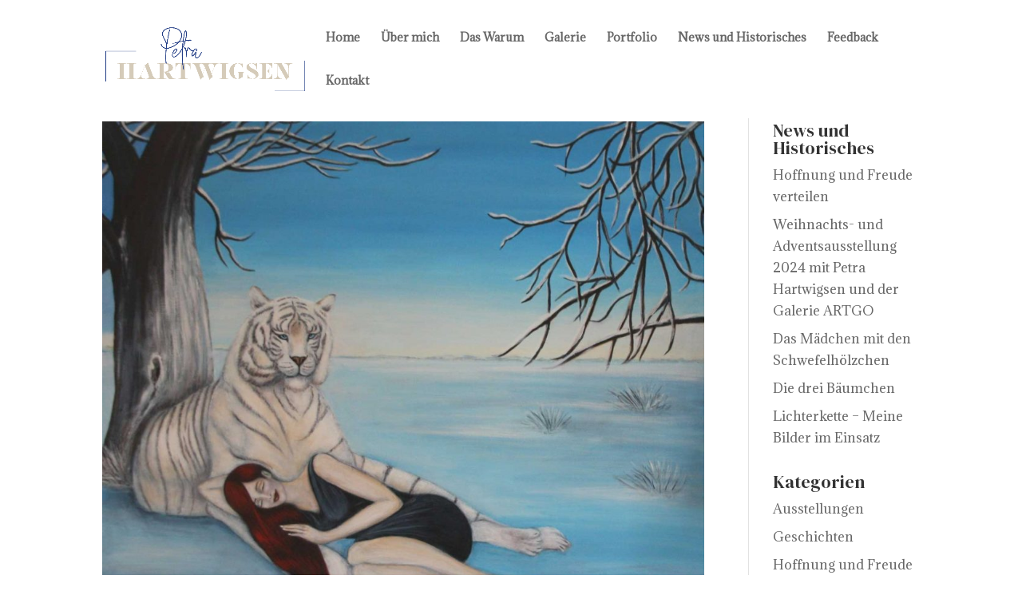

--- FILE ---
content_type: text/css
request_url: https://www.petra-hartwigsen.de/wp-content/et-cache/taxonomy/project_tag/211/et-divi-dynamic-ds.css?ver=1769221662
body_size: -8
content:
/*! The following theme stylesheet was modified by the Divi Switch plugin by WP Zone to implement user customization(s) - Mon, 19 Jan 2026 04:48:28 +0200 */


--- FILE ---
content_type: text/css
request_url: https://www.petra-hartwigsen.de/wp-content/et-cache/taxonomy/project_tag/211/et-divi-dynamic-late-ds.css?ver=1769221662
body_size: -9
content:
/*! The following theme stylesheet was modified by the Divi Switch plugin by WP Zone to implement user customization(s) - Sat, 24 Jan 2026 04:27:42 +0200 */


--- FILE ---
content_type: text/css
request_url: https://www.petra-hartwigsen.de/wp-content/et-cache/taxonomy/project_tag/211/et-divi-dynamic-late-ds.css
body_size: -32
content:
/*! The following theme stylesheet was modified by the Divi Switch plugin by WP Zone to implement user customization(s) - Sat, 24 Jan 2026 04:27:42 +0200 */
